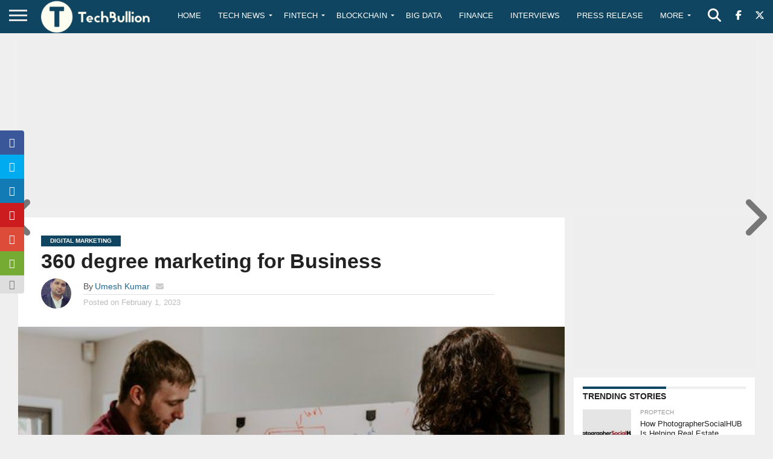

--- FILE ---
content_type: text/html; charset=utf-8
request_url: https://www.google.com/recaptcha/api2/aframe
body_size: -86
content:
<!DOCTYPE HTML><html><head><meta http-equiv="content-type" content="text/html; charset=UTF-8"></head><body><script nonce="ZfTJyQeip16XuS8Od7vPyQ">/** Anti-fraud and anti-abuse applications only. See google.com/recaptcha */ try{var clients={'sodar':'https://pagead2.googlesyndication.com/pagead/sodar?'};window.addEventListener("message",function(a){try{if(a.source===window.parent){var b=JSON.parse(a.data);var c=clients[b['id']];if(c){var d=document.createElement('img');d.src=c+b['params']+'&rc='+(localStorage.getItem("rc::a")?sessionStorage.getItem("rc::b"):"");window.document.body.appendChild(d);sessionStorage.setItem("rc::e",parseInt(sessionStorage.getItem("rc::e")||0)+1);localStorage.setItem("rc::h",'1769064737112');}}}catch(b){}});window.parent.postMessage("_grecaptcha_ready", "*");}catch(b){}</script></body></html>